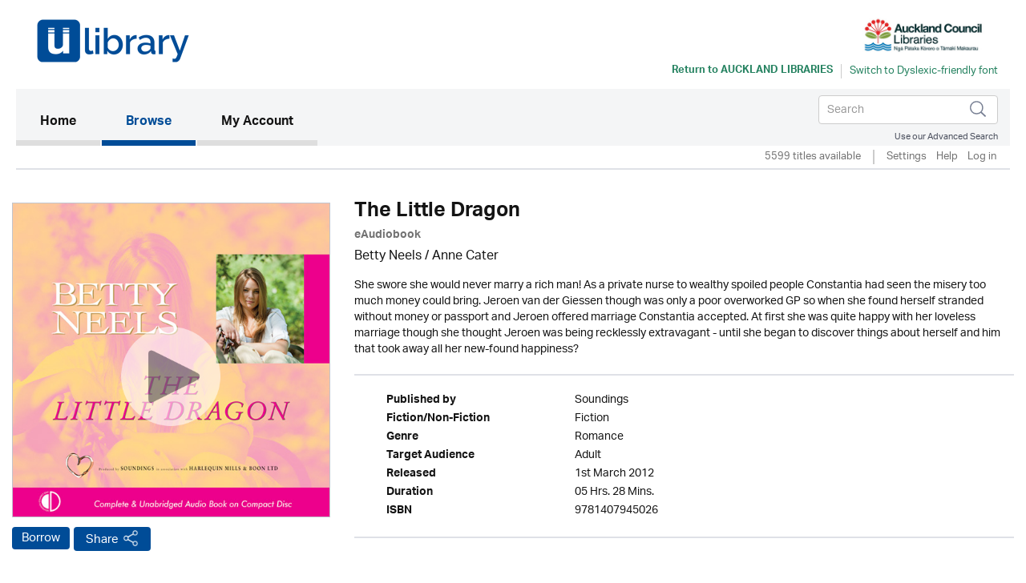

--- FILE ---
content_type: text/html; charset=UTF-8
request_url: https://auckland.ulverscroftulibrary.com/book/view/9781407945026
body_size: 73914
content:




<!DOCTYPE html>
<html lang="en" xml:lang="en" xmlns="http://www.w3.org/1999/xhtml">
	<head>
		 <link rel="icon" href="https://marketing.ulverscroftulibrary.com/favicon.ico" type="image/ico" sizes="16x16">
		<title>uLIBRARY - Auckland Libraries</title>
        <noscript><div class="alert alert-danger">
                JavaScript is either disabled or not supported by your browser !</div>
        </noscript>
        <script>var base_url = "https://auckland.ulverscroftulibrary.com/"</script>
        <script type="text/javascript" src="https://auckland.ulverscroftulibrary.com/assets/js/jquery-3.1.1.min.js">                  </script>
		<script type="text/javascript" src="https://auckland.ulverscroftulibrary.com/assets/js/cycle2/jquery.cycle2.min.js">          </script>
		<script type="text/javascript" src="https://auckland.ulverscroftulibrary.com/assets/js/cycle2/jquery.cycle2.carousel.min.js"> </script>
		<script type="text/javascript" src="https://auckland.ulverscroftulibrary.com/assets/js/cycle2/jquery.cycle2.ie-fade.min.js">  </script>
		<!--<script type="text/javascript" src="https://auckland.ulverscroftulibrary.com/assets/js/epub-viewer/epub.min.js">              </script>-->
		<!--<script type="text/javascript" src="https://auckland.ulverscroftulibrary.com/assets/js/epub-viewer/libs/zip.min.js">          </script>-->
		<script type="text/javascript" src="https://auckland.ulverscroftulibrary.com/assets/js/facebox.js">							</script>
        <script type="text/javascript" src="https://auckland.ulverscroftulibrary.com/assets/js/ulv.js"></script>
        <script src="https://netdna.bootstrapcdn.com/bootstrap/3.1.1/js/bootstrap.min.js"></script>
        <script type="text/javascript" src="https://auckland.ulverscroftulibrary.com/assets/bootstrap/js/bootstrap.js"></script>
		<script type="text/javascript" src="//platform-api.sharethis.com/js/sharethis.js#property=58c28c3aa2063c00124f1991&product=inline-share-buttons"></script>
        <script src="https://gitcdn.github.io/bootstrap-toggle/2.2.2/js/bootstrap-toggle.min.js"></script>

		<link rel="stylesheet" href="https://auckland.ulverscroftulibrary.com/assets/bootstrap/css/bootstrap.min.css" />
        <link href="https://gitcdn.github.io/bootstrap-toggle/2.2.2/css/bootstrap-toggle.min.css" rel="stylesheet">

					<link rel="stylesheet" href="https://auckland.ulverscroftulibrary.com/assets/css/styles.css" />
		
		<link rel="stylesheet" href="https://auckland.ulverscroftulibrary.com/assets/css/override.css" />
		<link rel="stylesheet" href="https://auckland.ulverscroftulibrary.com/assets/css/facebox.css"/>
		<link rel="stylesheet" media="screen" href="https://fontlibrary.org/face/opendyslexic" type="text/css"/>
    <link rel="stylesheet" href="https://auckland.ulverscroftulibrary.com/assets/css/book-clubs.css" />
		<meta name="viewport" content="width=device-width, initial-scale=1">

		<script src="https://use.typekit.net/ojt3bff.js"></script>
		<script>try{Typekit.load({ async: true });}catch(e){}</script>
	</head>
	<body>
    <script src="https://cc.cdn.civiccomputing.com/8/cookieControl-8.x.min.js" type="text/javascript"></script>
    <script>
    var config = {
      apiKey: '2ad112d10dae5d928e3f5d2aaeaa35a72a88facf',
        product: 'PRO',
        initialState: "notify",
        optionalCookies: [ {
          name: 'analytics',
            label: 'Analytics',
            description: '',
            cookies: [],
            onAccept : function(){},
            onRevoke: function(){}
                           },{
                             name: 'marketing',
                             label: 'Marketing',
                             description: '',
                             cookies: [],
                             onAccept : function(){},
                             onRevoke: function(){}
                           },{
                             name: 'preferences',
                             label: 'Preferences',
                             description: '',
                             cookies: [],
                             onAccept : function(){},
                             onRevoke: function(){}
                           }
          ],

        position: 'RIGHT',
        theme: 'DARK',
        branding: {
          fontColor: "#FFF",
          fontSizeTitle: "1.2em",
          fontSizeIntro: "1em",
          fontSizeHeaders: "1em",
          fontSize: "0.8em",
          backgroundColor: "#313147",
          toggleText: "#fff",
          toggleColor: "#2f2f5f",
          toggleBackground: "#111125",
          buttonIcon: null,
          buttonIconWidth: "64px",
          buttonIconHeight: "64px",
          removeIcon: false,
          removeAbout: false
      },
        excludedCountries: ["all"]
};
CookieControl.load( config );
</script>


    <div class="content">
            <div class="container header-container">
                <div class="row">
                    <div class="header Auckland Libraries" style="background:#ffffff">
						<div class="pull-left">

						</div>

						<div class="pull-right">
						<a style="color:#258260" href="http://www.aucklandlibraries.govt.nz/EN/Pages/home.aspx" target="_blank"><img src="https://ulverscroft.com/images/DL-LOGOS/AULA03.jpg" alt="Ulverscroft Logo"></a>
						<div class="clearfix"></div>
												<div class="col-sm-12" style="padding-left: 0">
							<div id="library-name" style="color:#258260"><a style="color:#258260" href="http://www.aucklandlibraries.govt.nz/EN/Pages/home.aspx" target="_blank" aria-hidden="true">Return to <span>Auckland Libraries</span></a></div>
							<div style="float:left">
							<form method="post" id="dyslexic-form" action="https://auckland.ulverscroftulibrary.com/page/checkDyslexic">

															<input type="hidden" name="dyslexic-flag" id="dyslexic-flag" value="on"/>
								<input type="submit" id="dyslexic-btn" value="Switch to Dyslexic-friendly font" style="color:#258260"/>

							
							</form>
							</div>
						</div>
												</div>
                    </div>
                </div>
            </div><!--brand-container-->

            <div class="container navbar-container">
              <nav class="navbar navbar-default" role="navigation" aria-label="Main navigation">
                <!-- Brand and toggle get grouped for better mobile display -->
                <div class="navbar-header">
                  <button type="button" class="navbar-toggle collapsed" data-toggle="collapse" data-target="#bs-example-navbar-collapse-1" aria-expanded="false">
                    <span class="sr-only">Toggle navigation</span>
                    <span class="icon-bar"></span>
                    <span class="icon-bar"></span>
                    <span class="icon-bar"></span>
                  </button>

				  <div class="nav navbar-nav navbar-right" id="search-box-for-mobile">

<form class="navbar-form navbar-left" action="https://auckland.ulverscroftulibrary.com/book/quicksearch" method="get">
<div class="form-group">
<div class="styled-keywords">
<input type="hidden" name="search_attrs" value="search">
</div>
<input type="text" class="form-control" name="search_val" placeholder="Search" aria-label="Search">
<input type="hidden" name="sortBy" value="da"/>
</div>
<input type="image" name="submit" class="navbar-search-button" src="https://auckland.ulverscroftulibrary.com/assets/images/search-icon.png" alt="Submit" />
</form>

					<div class="advanced-search"><a href="https://auckland.ulverscroftulibrary.com/book/search">Use our Advanced Search</a></div>
				</div>

                </div>

                <!-- Collect the nav links, forms, and other content for toggling -->
                <div style="background: #f4f5f6" class="collapse navbar-collapse" id="bs-example-navbar-collapse-1">

					<ul class="main-nav nav navbar-nav">

					  <li class="active"><a href="https://auckland.ulverscroftulibrary.com/">Home <span class="sr-only">(current)</span></a></li>

					  <li id="toggle-megamenu" class="dropdown mega-dropdown">
						  <a href="https://auckland.ulverscroftulibrary.com/book/genre" class="dropdown-toggle" data-toggle="dropdown">Browse<span class="pull-right"></span></span></a>
						  <ul class="dropdown-menu mega-dropdown-menu" id="browse-megamenu"></ul>
					  </li>

					  <li><a href="https://auckland.ulverscroftulibrary.com/account/view">My Account</a></li>
					</ul>


					<ul class="nav navbar-nav navbar-right" id="search-box-for-desktop">

<form class="navbar-form navbar-left" action="https://auckland.ulverscroftulibrary.com/book/quicksearch" method="get">
<div class="form-group">
<input type="hidden" name="search_attrs" value="search">
<input type="text" class="form-control" name="search_val" aria-label="Search" placeholder="Search">
<input type="hidden" name="sortBy" value="da"/>
</div>
<input type="image" name="submit" class="navbar-search-button" src="https://auckland.ulverscroftulibrary.com/assets/images/search-icon.png" alt="Submit" />
</form>

					<div style="clear:both" class="advanced-search"><a style="color:#4a4f5d" href="https://auckland.ulverscroftulibrary.com/book/search">Use our Advanced Search</a></div>
					</ul>

                </div>
              </nav>
            </div>


            <div class="container brand-container">
				<ul class="nav nav-pills pull-right " role="tablist">
					<li class="sub-nav-1">
                        5599 titles available                    <li class="sub-nav-1 loans-end">
                        <a href="https://auckland.ulverscroftulibrary.com/account/settings">Settings</a>
                    </li>
                    <li class="sub-nav-1">
                        <a href="https://auckland.ulverscroftulibrary.com/help">Help</a>
                    </li>

                                        <li class="sub-nav-1">
                        <a href="https://auckland.ulverscroftulibrary.com/account/login"> Log in</a>
                    </li>
					<li class="sub-nav-1">
											</li>
                    

                    
                </ul>
                <div class="clearfix"></div>
                <hr class="style1">
            </div>



         </div><!-- /.navbar-container-->

		
		


		<div class="container main-container">
			<div class="row">
				<div class="col-sm-12">
					<div class="breadcrumb-wrapper"><div id="breadcrumb">You are here: <a href="https://auckland.ulverscroftulibrary.com/">Home</a>  >  <a href="https://auckland.ulverscroftulibrary.com/book/genre">Browse</a>  >  <span>The Little Dragon</span></div>
</div>
					<!--<h1></h1>-->
				</div>
		</div>
<div role="content" class="row product-page">

<div role="img" class="col-md-4">
<img role="img" class="image-base" src="https://ulverscroft.com/images/audio_500/9781407945026.jpg" alt="uLibraryDigital Audio Thumbnail" />
	<audio id="audio-0" src="https://samples.inaudio.com/416386/416386_sample.mp3" preload="none"></audio> 
	<div   id="play-0" class="image-overlay"></div>


<div class="product-buttons"><a href="https://auckland.ulverscroftulibrary.com/account/login" class="btn btn-default btn-ulv audiobook">Borrow</a>
<!------------------------>

<!---------------------------->
<!-- AddToAny BEGIN -->
<a class="btn btn-default btn-ulv share a2a_dd" role="button" aria-pressed="false"  href="https://www.addtoany.com/share">Share</a>
<script async src="https://static.addtoany.com/menu/page.js"></script>
<!-- AddToAny END -->
</div>
</div>

<div class="col-md-8">
<h1>The Little Dragon</h1>
<b><span class="format">eAudiobook</span></b>
<div class="contributors"><a href='https://auckland.ulverscroftulibrary.com/book/author/AUBETTYNEELS'>Betty Neels</a> / <a href='https://auckland.ulverscroftulibrary.com/book/narrator/NAANNECATER'>Anne Cater</a></div>
<div class="synopsis">She swore she would never marry a rich man! As a private nurse to wealthy spoiled people Constantia had seen the misery too much money could bring. Jeroen van der Giessen though was only a poor overworked GP so when she found herself stranded without money or passport and Jeroen offered marriage Constantia accepted. At first she was quite happy with her loveless marriage though she thought Jeroen was being recklessly extravagant - until she began to discover things about herself and him that took away all her new-found happiness?</div>
<br /><hr class="style1">
<ul role="list" class="product-attributes">

		<li role="listitem"><span class="view-attrs-name">Published by       </span><span class="view-attrs-val">Soundings     </span></li>
    	
		<li role="listitem"><span class="view-attrs-name">Fiction/Non-Fiction</span><span class="view-attrs-val">Fiction 	  </span></li>
		
		<li role="listitem"><span class="view-attrs-name">Genre              </span><span class="view-attrs-val">Romance            </span></li>
		
		<li role="listitem"><span class="view-attrs-name">Target Audience    </span><span class="view-attrs-val">Adult         </span></li>
		
		<li role="listitem"><span class="view-attrs-name">Released           </span><span class="view-attrs-val">1st March 2012</span></li>
						<li role="listitem"><span class="view-attrs-name">Duration           </span><span class="view-attrs-val">05 Hrs. 28 Mins.  </span></li>
				
		<li role="listitem"><span class="view-attrs-name">ISBN               </span><span class="view-attrs-val">9781407945026           </span></li>
		
</ul>
<hr class="style1">
</div>
</div>

<div role="presentation" aria-label="More in this genre" class="row product-page">
<div class="col-md-12"><span class="sm-grey-header">More in this genre</span></div>
<div class="col-md-12">	
		
	<div class="row">
		<h2 class="pull-left">Romance</h2>
		<div class="slider-nav">
					<a href="#" class="prev-tab" id="prev0"> &lsaquo;</a>
			<a href="#" class="next-tab" id="next0"> &rsaquo;</a>
			<a href="https://auckland.ulverscroftulibrary.com/book/browse?genre=R&sortBy=da">
				<span class="book-count">313 &gt;</span>
			</a>
				</div>
    </div>
	
	<div class="row">
		<div class="slideshow" style="width:auto;"
		data-cycle-fx="carousel"
		data-cycle-timeout="0"
		data-cycle-carousel-visible=1
		data-cycle-carousel-fluid=true
		data-cycle-slides="> div"
		data-cycle-next=#next0		data-cycle-prev=#prev0		>

				 
				    
										     
						<div>
									<div class="col-grid5 col-md-2">
						<div class="ulv-genre-slider-img">
						
							<!--<a href="https://auckland.ulverscroftulibrary.com/book/view/9781399113052">
																								<img src="https://ulverscroft.com/images/audio_290/9781399113052.jpg" alt="Winter at Cliff's End Cottage thumbnail" />
															</a>-->
							
																								<img src="https://ulverscroft.com/images/audio_290/9781399113052.jpg" alt="Winter at Cliff's End Cottage thumbnail" />
															
															<audio id="audio-0" src="https://samples.inaudio.com/1122661/1122661_sample.mp3" preload="none"></audio> 
								<div   id="play-0" class="image-overlay"></div>
																						
						</div>
						<div class="ulv-genre-slider-attrs">
							<a href="https://auckland.ulverscroftulibrary.com/book/view/9781399113052" class="book-title">Winter at Cliff's End Cottage</a>							<span class="format">eAudiobook</span><br/>
							<a href="https://auckland.ulverscroftulibrary.com/account/login" class="btn btn-default btn-ulv audiobook">Borrow</a><br/>
							<span class="slider-contributors">Sheila Norton / Jilly Bond Chloe Endean</span>
							<br/>
						</div>
					</div>
									<div class="col-grid5 col-md-2">
						<div class="ulv-genre-slider-img">
						
							<!--<a href="https://auckland.ulverscroftulibrary.com/book/view/9781399113151">
																								<img src="https://ulverscroft.com/images/audio_290/9781399113151.jpg" alt="The Hotel Nantucket thumbnail" />
															</a>-->
							
																								<img src="https://ulverscroft.com/images/audio_290/9781399113151.jpg" alt="The Hotel Nantucket thumbnail" />
															
															<audio id="audio-1" src="https://samples.inaudio.com/1122662/1122662_sample.mp3" preload="none"></audio> 
								<div   id="play-1" class="image-overlay"></div>
																						
						</div>
						<div class="ulv-genre-slider-attrs">
							<a href="https://auckland.ulverscroftulibrary.com/book/view/9781399113151" class="book-title">The Hotel Nantucket</a>							<span class="format">eAudiobook</span><br/>
							<a href="https://auckland.ulverscroftulibrary.com/account/login" class="btn btn-default btn-ulv audiobook">Borrow</a><br/>
							<span class="slider-contributors">Elin Hilderbrand / Laurence Bouvard</span>
							<br/>
						</div>
					</div>
									<div class="col-grid5 col-md-2">
						<div class="ulv-genre-slider-img">
						
							<!--<a href="https://auckland.ulverscroftulibrary.com/book/view/9781399144070">
																								<img src="https://images.findawayworld.com/v1/image/cover/CD1122670?aspect=1:1&height=290" alt="Mistletoe and Mayhem at the Little Shopping Mall thumbnail" />
															</a>-->
							
																								<img src="https://images.findawayworld.com/v1/image/cover/CD1122670?aspect=1:1&height=290" alt="Mistletoe and Mayhem at the Little Shopping Mall thumbnail" />
															
															<audio id="audio-2" src="https://samples.inaudio.com/1122670/1122670_sample.mp3" preload="none"></audio> 
								<div   id="play-2" class="image-overlay"></div>
																						
						</div>
						<div class="ulv-genre-slider-attrs">
							<a href="https://auckland.ulverscroftulibrary.com/book/view/9781399144070" class="book-title">Mistletoe and Mayhem at the Little Shopping Mall</a>							<span class="format">eAudiobook</span><br/>
							<a href="https://auckland.ulverscroftulibrary.com/account/login" class="btn btn-default btn-ulv audiobook">Borrow</a><br/>
							<span class="slider-contributors">Hannah Pearl / Penelope Rawlins</span>
							<br/>
						</div>
					</div>
									<div class="col-grid5 col-md-2">
						<div class="ulv-genre-slider-img">
						
							<!--<a href="https://auckland.ulverscroftulibrary.com/book/view/9781399113441">
																								<img src="https://ulverscroft.com/images/audio_290/9781399113441.jpg" alt="Always By Your Side thumbnail" />
															</a>-->
							
																								<img src="https://ulverscroft.com/images/audio_290/9781399113441.jpg" alt="Always By Your Side thumbnail" />
															
															<audio id="audio-3" src="https://samples.inaudio.com/1148758/1148758_sample.mp3" preload="none"></audio> 
								<div   id="play-3" class="image-overlay"></div>
																						
						</div>
						<div class="ulv-genre-slider-attrs">
							<a href="https://auckland.ulverscroftulibrary.com/book/view/9781399113441" class="book-title">Always By Your Side</a>							<span class="format">eAudiobook</span><br/>
							<a href="https://auckland.ulverscroftulibrary.com/account/login" class="btn btn-default btn-ulv audiobook">Borrow</a><br/>
							<span class="slider-contributors">Julie Haworth / Josie Charles</span>
							<br/>
						</div>
					</div>
									<div class="col-grid5 col-md-2">
						<div class="ulv-genre-slider-img">
						
							<!--<a href="https://auckland.ulverscroftulibrary.com/book/view/9781399111652">
																								<img src="https://ulverscroft.com/images/audio_290/9781399111652.jpg" alt="The Best Christmas Ever thumbnail" />
															</a>-->
							
																								<img src="https://ulverscroft.com/images/audio_290/9781399111652.jpg" alt="The Best Christmas Ever thumbnail" />
															
															<audio id="audio-4" src="https://samples.inaudio.com/1148849/1148849_sample.mp3" preload="none"></audio> 
								<div   id="play-4" class="image-overlay"></div>
																						
						</div>
						<div class="ulv-genre-slider-attrs">
							<a href="https://auckland.ulverscroftulibrary.com/book/view/9781399111652" class="book-title">The Best Christmas Ever</a>							<span class="format">eAudiobook</span><br/>
							<a href="https://auckland.ulverscroftulibrary.com/account/login" class="btn btn-default btn-ulv audiobook">Borrow</a><br/>
							<span class="slider-contributors">Karen King / Victoria Blunt</span>
							<br/>
						</div>
					</div>
				               
							</div>
										     
						<div>
									<div class="col-grid5 col-md-2">
						<div class="ulv-genre-slider-img">
						
							<!--<a href="https://auckland.ulverscroftulibrary.com/book/view/9781399113090">
																								<img src="https://ulverscroft.com/images/audio_290/9781399113090.jpg" alt="The Secret of Angel Cove thumbnail" />
															</a>-->
							
																								<img src="https://ulverscroft.com/images/audio_290/9781399113090.jpg" alt="The Secret of Angel Cove thumbnail" />
															
															<audio id="audio-5" src="https://samples.inaudio.com/1168508/1168508_sample.mp3" preload="none"></audio> 
								<div   id="play-5" class="image-overlay"></div>
																						
						</div>
						<div class="ulv-genre-slider-attrs">
							<a href="https://auckland.ulverscroftulibrary.com/book/view/9781399113090" class="book-title">The Secret of Angel Cove</a>							<span class="format">eAudiobook</span><br/>
							<a href="https://auckland.ulverscroftulibrary.com/account/login" class="btn btn-default btn-ulv audiobook">Borrow</a><br/>
							<span class="slider-contributors">Sheila Norton / <a href='https://auckland.ulverscroftulibrary.com/book/narrator/NAJILLYBOND'>Jilly Bond</a></span>
							<br/>
						</div>
					</div>
									<div class="col-grid5 col-md-2">
						<div class="ulv-genre-slider-img">
						
							<!--<a href="https://auckland.ulverscroftulibrary.com/book/view/9781399149198">
																								<img src="https://ulverscroft.com/images/audio_290/9781399149198.jpg" alt="Dreamland thumbnail" />
															</a>-->
							
																								<img src="https://ulverscroft.com/images/audio_290/9781399149198.jpg" alt="Dreamland thumbnail" />
															
															<audio id="audio-6" src="https://samples.inaudio.com/1168842/1168842_sample.mp3" preload="none"></audio> 
								<div   id="play-6" class="image-overlay"></div>
																						
						</div>
						<div class="ulv-genre-slider-attrs">
							<a href="https://auckland.ulverscroftulibrary.com/book/view/9781399149198" class="book-title">Dreamland</a>							<span class="format">eAudiobook</span><br/>
							<a href="https://auckland.ulverscroftulibrary.com/account/login" class="btn btn-default btn-ulv audiobook">Borrow</a><br/>
							<span class="slider-contributors">Nicholas Sparks / Austin Nichols Therese Plummer</span>
							<br/>
						</div>
					</div>
									<div class="col-grid5 col-md-2">
						<div class="ulv-genre-slider-img">
						
							<!--<a href="https://auckland.ulverscroftulibrary.com/book/view/9781399113632">
																								<img src="https://ulverscroft.com/images/audio_290/9781399113632.jpg" alt="Escape to Darling Cove thumbnail" />
															</a>-->
							
																								<img src="https://ulverscroft.com/images/audio_290/9781399113632.jpg" alt="Escape to Darling Cove thumbnail" />
															
															<audio id="audio-7" src="https://samples.inaudio.com/1168860/1168860_sample.mp3" preload="none"></audio> 
								<div   id="play-7" class="image-overlay"></div>
																						
						</div>
						<div class="ulv-genre-slider-attrs">
							<a href="https://auckland.ulverscroftulibrary.com/book/view/9781399113632" class="book-title">Escape to Darling Cove</a>							<span class="format">eAudiobook</span><br/>
							<a href="https://auckland.ulverscroftulibrary.com/account/login" class="btn btn-default btn-ulv audiobook">Borrow</a><br/>
							<span class="slider-contributors">Holly Hepburn / <a href='https://auckland.ulverscroftulibrary.com/book/narrator/NAKARENCASS'>Karen Cass</a></span>
							<br/>
						</div>
					</div>
									<div class="col-grid5 col-md-2">
						<div class="ulv-genre-slider-img">
						
							<!--<a href="https://auckland.ulverscroftulibrary.com/book/view/9781399113830">
																								<img src="https://ulverscroft.com/images/audio_290/9781399113830.jpg" alt="The House That Made Us thumbnail" />
															</a>-->
							
																								<img src="https://ulverscroft.com/images/audio_290/9781399113830.jpg" alt="The House That Made Us thumbnail" />
															
															<audio id="audio-8" src="https://samples.inaudio.com/1168863/1168863_sample.mp3" preload="none"></audio> 
								<div   id="play-8" class="image-overlay"></div>
																						
						</div>
						<div class="ulv-genre-slider-attrs">
							<a href="https://auckland.ulverscroftulibrary.com/book/view/9781399113830" class="book-title">The House That Made Us</a>							<span class="format">eAudiobook</span><br/>
							<a href="https://auckland.ulverscroftulibrary.com/account/login" class="btn btn-default btn-ulv reserve audiobook">Reserve</a><br/>
							<span class="slider-contributors">Alice Cavanagh / Simon Mattacks</span>
							<span class='pub-date'>Available 21st February 2026</span><br/>
						</div>
					</div>
									<div class="col-grid5 col-md-2">
						<div class="ulv-genre-slider-img">
						
							<!--<a href="https://auckland.ulverscroftulibrary.com/book/view/9781399114875">
																								<img src="https://ulverscroft.com/images/audio_290/9781399114875.jpg" alt="The Right Wavelength thumbnail" />
															</a>-->
							
																								<img src="https://ulverscroft.com/images/audio_290/9781399114875.jpg" alt="The Right Wavelength thumbnail" />
															
															<audio id="audio-9" src="https://samples.inaudio.com/1180336/1180336_sample.mp3" preload="none"></audio> 
								<div   id="play-9" class="image-overlay"></div>
																						
						</div>
						<div class="ulv-genre-slider-attrs">
							<a href="https://auckland.ulverscroftulibrary.com/book/view/9781399114875" class="book-title">The Right Wavelength</a>							<span class="format">eAudiobook</span><br/>
							<a href="https://auckland.ulverscroftulibrary.com/account/login" class="btn btn-default btn-ulv audiobook">Borrow</a><br/>
							<span class="slider-contributors">Amber Crewe / Polly Edsell</span>
							<br/>
						</div>
					</div>
				               
							</div>
										     
						<div>
									<div class="col-grid5 col-md-2">
						<div class="ulv-genre-slider-img">
						
							<!--<a href="https://auckland.ulverscroftulibrary.com/book/view/9781399144780">
																								<img src="https://images.findawayworld.com/v1/image/cover/CD1182877?aspect=1:1&height=290" alt="The Forever Garden thumbnail" />
															</a>-->
							
																								<img src="https://images.findawayworld.com/v1/image/cover/CD1182877?aspect=1:1&height=290" alt="The Forever Garden thumbnail" />
															
															<audio id="audio-10" src="https://samples.inaudio.com/1182877/1182877_sample.mp3" preload="none"></audio> 
								<div   id="play-10" class="image-overlay"></div>
																						
						</div>
						<div class="ulv-genre-slider-attrs">
							<a href="https://auckland.ulverscroftulibrary.com/book/view/9781399144780" class="book-title">The Forever Garden</a>							<span class="format">eAudiobook</span><br/>
							<a href="https://auckland.ulverscroftulibrary.com/account/login" class="btn btn-default btn-ulv reserve audiobook">Reserve</a><br/>
							<span class="slider-contributors">Rosanna Ley / Deryn Edwards Laura Kirman Phyllida Nash</span>
							<span class='pub-date'>Available 2nd February 2026</span><br/>
						</div>
					</div>
									<div class="col-grid5 col-md-2">
						<div class="ulv-genre-slider-img">
						
							<!--<a href="https://auckland.ulverscroftulibrary.com/book/view/9781399163811">
																								<img src="https://ulverscroft.com/images/audio_290/9781399163811.jpg" alt="A Onerous Duty thumbnail" />
															</a>-->
							
																								<img src="https://ulverscroft.com/images/audio_290/9781399163811.jpg" alt="A Onerous Duty thumbnail" />
															
															<audio id="audio-11" src="https://samples.inaudio.com/1185618/1185618_sample.mp3" preload="none"></audio> 
								<div   id="play-11" class="image-overlay"></div>
																						
						</div>
						<div class="ulv-genre-slider-attrs">
							<a href="https://auckland.ulverscroftulibrary.com/book/view/9781399163811" class="book-title">A Onerous Duty</a>							<span class="format">eAudiobook</span><br/>
							<a href="https://auckland.ulverscroftulibrary.com/account/login" class="btn btn-default btn-ulv audiobook">Borrow</a><br/>
							<span class="slider-contributors"><a href='https://auckland.ulverscroftulibrary.com/book/author/AUBERYLMATTHEWS'>Beryl Matthews</a> / Fred Fergus</span>
							<br/>
						</div>
					</div>
									<div class="col-grid5 col-md-2">
						<div class="ulv-genre-slider-img">
						
							<!--<a href="https://auckland.ulverscroftulibrary.com/book/view/9781399158626">
																								<img src="https://ulverscroft.com/images/audio_290/9781399158626.jpg" alt="P.S. Come to Italy thumbnail" />
															</a>-->
							
																								<img src="https://ulverscroft.com/images/audio_290/9781399158626.jpg" alt="P.S. Come to Italy thumbnail" />
															
															<audio id="audio-12" src="https://samples.inaudio.com/1185625/1185625_sample.mp3" preload="none"></audio> 
								<div   id="play-12" class="image-overlay"></div>
																						
						</div>
						<div class="ulv-genre-slider-attrs">
							<a href="https://auckland.ulverscroftulibrary.com/book/view/9781399158626" class="book-title">P.S. Come to Italy</a>							<span class="format">eAudiobook</span><br/>
							<a href="https://auckland.ulverscroftulibrary.com/account/login" class="btn btn-default btn-ulv audiobook">Borrow</a><br/>
							<span class="slider-contributors">Nicky Pellegrino / Jane McDowell</span>
							<br/>
						</div>
					</div>
									<div class="col-grid5 col-md-2">
						<div class="ulv-genre-slider-img">
						
							<!--<a href="https://auckland.ulverscroftulibrary.com/book/view/9781399163583">
																								<img src="https://ulverscroft.com/images/audio_290/9781399163583.jpg" alt="The House on the Cliff thumbnail" />
															</a>-->
							
																								<img src="https://ulverscroft.com/images/audio_290/9781399163583.jpg" alt="The House on the Cliff thumbnail" />
															
															<audio id="audio-13" src="https://samples.inaudio.com/1191908/1191908_sample.mp3" preload="none"></audio> 
								<div   id="play-13" class="image-overlay"></div>
																						
						</div>
						<div class="ulv-genre-slider-attrs">
							<a href="https://auckland.ulverscroftulibrary.com/book/view/9781399163583" class="book-title">The House on the Cliff</a>							<span class="format">eAudiobook</span><br/>
							<a href="https://auckland.ulverscroftulibrary.com/account/login" class="btn btn-default btn-ulv audiobook">Borrow</a><br/>
							<span class="slider-contributors"><a href='https://auckland.ulverscroftulibrary.com/book/author/AUDESTEVENSON'>D. E. Stevenson</a> / Candida Gubbins</span>
							<br/>
						</div>
					</div>
									<div class="col-grid5 col-md-2">
						<div class="ulv-genre-slider-img">
						
							<!--<a href="https://auckland.ulverscroftulibrary.com/book/view/9781399150880">
																								<img src="https://ulverscroft.com/images/audio_290/9781399150880.jpg" alt="The Book-Lovers'  Retreat thumbnail" />
															</a>-->
							
																								<img src="https://ulverscroft.com/images/audio_290/9781399150880.jpg" alt="The Book-Lovers'  Retreat thumbnail" />
															
															<audio id="audio-14" src="https://samples.inaudio.com/1196236/1196236_sample.mp3" preload="none"></audio> 
								<div   id="play-14" class="image-overlay"></div>
																						
						</div>
						<div class="ulv-genre-slider-attrs">
							<a href="https://auckland.ulverscroftulibrary.com/book/view/9781399150880" class="book-title">The Book-Lovers'  Retreat</a>							<span class="format">eAudiobook</span><br/>
							<a href="https://auckland.ulverscroftulibrary.com/account/login" class="btn btn-default btn-ulv audiobook">Borrow</a><br/>
							<span class="slider-contributors"><a href='https://auckland.ulverscroftulibrary.com/book/author/AUHEIDISWAIN'>Heidi Swain</a> / <a href='https://auckland.ulverscroftulibrary.com/book/narrator/NAKARENCASS'>Karen Cass</a></span>
							<br/>
						</div>
					</div>
				               
							</div>
				
		</div>
	</div>

<div class="cycle-pager" id="pager"></div>
<script>
$.fn.cycle.defaults.autoSelector = '.slideshow';
</script>
	
 </div>
</div>

<div role="presentation" aria-label="More by this author" class="row product-page">
<div class="col-md-12"><span class="sm-grey-header">More by this author </span></div>
<div class="col-md-12"><div class="row">
	<h3 class="pull-left">Betty Neels</h3>
	<div class="slider-nav">
			<a href="#" class="prev-tab" id="prev-allbook">&lsaquo;</a>
		<a href="#" class="next-tab" id="next-allbook"> &rsaquo;</a>
		<span class="book-count">27 &gt;</span>
		</div>
</div>

<div class="row">
	<div class="slideshow" style="width:auto;"
	data-cycle-fx="carousel"
	data-cycle-timeout="0"
	data-cycle-carousel-visible=1
	data-cycle-carousel-fluid=true
	data-cycle-slides="> div"
	data-cycle-next=#next-allbook	data-cycle-prev=#prev-allbook	>
	
		 
		
					<div role="presentation">
							<div class="col-grid5 col-md-2">
					<div role="img" aria-label="The Right Kind of Girl" class="ulv-genre-slider-img">
					
						<!--<a href="https://auckland.ulverscroftulibrary.com/book/view/9781407979083">
																					<img src="https://ulverscroft.com/images/audio_290/9781407979083.jpg" src="The Right Kind of Girl" alt="The Right Kind of Girl thumbnail"/>
													</a>-->
																					<img src="https://ulverscroft.com/images/audio_290/9781407979083.jpg" src="The Right Kind of Girl" alt="The Right Kind of Girl thumbnail"/>
											
													<audio id="audio-0" src="https://samples.inaudio.com/269719/269719_sample.mp3" preload="none"></audio> 
							<div   id="play-0" class="image-overlay"></div>
																			
					</div>
					<div role="presentation" aria-label="The Right Kind of Girl" class="ulv-genre-slider-attrs">
						<a href="https://auckland.ulverscroftulibrary.com/book/view/9781407979083" class="book-title">The Right Kind of Girl</a><br/>
						<span class="format">eAudiobook</span><br/>
						<a href="https://auckland.ulverscroftulibrary.com/account/login" class="btn btn-default btn-ulv audiobook">Borrow</a><br/>
						<span class="slider-contributors"><a href='https://auckland.ulverscroftulibrary.com/book/author/AUBETTYNEELS'>Betty Neels</a> / <a href='https://auckland.ulverscroftulibrary.com/book/narrator/NAANNECATER'>Anne Cater</a></span>
						<br/>
					</div>
				</div>
							<div class="col-grid5 col-md-2">
					<div role="img" aria-label="A Christmas Proposal" class="ulv-genre-slider-img">
					
						<!--<a href="https://auckland.ulverscroftulibrary.com/book/view/9781407972473">
																					<img src="https://ulverscroft.com/images/audio_290/9781407972473.jpg" src="A Christmas Proposal" alt="A Christmas Proposal thumbnail"/>
													</a>-->
																					<img src="https://ulverscroft.com/images/audio_290/9781407972473.jpg" src="A Christmas Proposal" alt="A Christmas Proposal thumbnail"/>
											
													<audio id="audio-1" src="https://samples.inaudio.com/272175/272175_sample.mp3" preload="none"></audio> 
							<div   id="play-1" class="image-overlay"></div>
																			
					</div>
					<div role="presentation" aria-label="A Christmas Proposal" class="ulv-genre-slider-attrs">
						<a href="https://auckland.ulverscroftulibrary.com/book/view/9781407972473" class="book-title">A Christmas Proposal</a><br/>
						<span class="format">eAudiobook</span><br/>
						<a href="https://auckland.ulverscroftulibrary.com/account/login" class="btn btn-default btn-ulv audiobook">Borrow</a><br/>
						<span class="slider-contributors"><a href='https://auckland.ulverscroftulibrary.com/book/author/AUBETTYNEELS'>Betty Neels</a> / <a href='https://auckland.ulverscroftulibrary.com/book/narrator/NAANNECATER'>Anne Cater</a></span>
						<br/>
					</div>
				</div>
							<div class="col-grid5 col-md-2">
					<div role="img" aria-label="The Daughter of the Manor" class="ulv-genre-slider-img">
					
						<!--<a href="https://auckland.ulverscroftulibrary.com/book/view/9781407964560">
																					<img src="https://ulverscroft.com/images/audio_290/9781407964560.jpg" src="The Daughter of the Manor" alt="The Daughter of the Manor thumbnail"/>
													</a>-->
																					<img src="https://ulverscroft.com/images/audio_290/9781407964560.jpg" src="The Daughter of the Manor" alt="The Daughter of the Manor thumbnail"/>
											
													<audio id="audio-2" src="https://samples.inaudio.com/272208/272208_sample.mp3" preload="none"></audio> 
							<div   id="play-2" class="image-overlay"></div>
																			
					</div>
					<div role="presentation" aria-label="The Daughter of the Manor" class="ulv-genre-slider-attrs">
						<a href="https://auckland.ulverscroftulibrary.com/book/view/9781407964560" class="book-title">The Daughter of the Manor</a><br/>
						<span class="format">eAudiobook</span><br/>
						<a href="https://auckland.ulverscroftulibrary.com/account/login" class="btn btn-default btn-ulv audiobook">Borrow</a><br/>
						<span class="slider-contributors"><a href='https://auckland.ulverscroftulibrary.com/book/author/AUBETTYNEELS'>Betty Neels</a> / <a href='https://auckland.ulverscroftulibrary.com/book/narrator/NAKARENCASS'>Karen Cass</a></span>
						<br/>
					</div>
				</div>
							<div class="col-grid5 col-md-2">
					<div role="img" aria-label="Dearest Love" class="ulv-genre-slider-img">
					
						<!--<a href="https://auckland.ulverscroftulibrary.com/book/view/9781407958569">
																					<img src="https://ulverscroft.com/images/audio_290/9781407958569.jpg" src="Dearest Love" alt="Dearest Love thumbnail"/>
													</a>-->
																					<img src="https://ulverscroft.com/images/audio_290/9781407958569.jpg" src="Dearest Love" alt="Dearest Love thumbnail"/>
											
													<audio id="audio-3" src="https://samples.inaudio.com/272215/272215_sample.mp3" preload="none"></audio> 
							<div   id="play-3" class="image-overlay"></div>
																			
					</div>
					<div role="presentation" aria-label="Dearest Love" class="ulv-genre-slider-attrs">
						<a href="https://auckland.ulverscroftulibrary.com/book/view/9781407958569" class="book-title">Dearest Love</a><br/>
						<span class="format">eAudiobook</span><br/>
						<a href="https://auckland.ulverscroftulibrary.com/account/login" class="btn btn-default btn-ulv audiobook">Borrow</a><br/>
						<span class="slider-contributors"><a href='https://auckland.ulverscroftulibrary.com/book/author/AUBETTYNEELS'>Betty Neels</a> / <a href='https://auckland.ulverscroftulibrary.com/book/narrator/NAANNECATER'>Anne Cater</a></span>
						<br/>
					</div>
				</div>
							<div class="col-grid5 col-md-2">
					<div role="img" aria-label="The Doubtful Marriage" class="ulv-genre-slider-img">
					
						<!--<a href="https://auckland.ulverscroftulibrary.com/book/view/9781407972510">
																					<img src="https://ulverscroft.com/images/audio_290/9781407972510.jpg" src="The Doubtful Marriage" alt="The Doubtful Marriage thumbnail"/>
													</a>-->
																					<img src="https://ulverscroft.com/images/audio_290/9781407972510.jpg" src="The Doubtful Marriage" alt="The Doubtful Marriage thumbnail"/>
											
													<audio id="audio-4" src="https://samples.inaudio.com/272243/272243_sample.mp3" preload="none"></audio> 
							<div   id="play-4" class="image-overlay"></div>
																			
					</div>
					<div role="presentation" aria-label="The Doubtful Marriage" class="ulv-genre-slider-attrs">
						<a href="https://auckland.ulverscroftulibrary.com/book/view/9781407972510" class="book-title">The Doubtful Marriage</a><br/>
						<span class="format">eAudiobook</span><br/>
						<a href="https://auckland.ulverscroftulibrary.com/account/login" class="btn btn-default btn-ulv audiobook">Borrow</a><br/>
						<span class="slider-contributors"><a href='https://auckland.ulverscroftulibrary.com/book/author/AUBETTYNEELS'>Betty Neels</a> / <a href='https://auckland.ulverscroftulibrary.com/book/narrator/NAANNECATER'>Anne Cater</a></span>
						<br/>
					</div>
				</div>
			               
					</div>
					<div role="presentation">
							<div class="col-grid5 col-md-2">
					<div role="img" aria-label="Esmeralda" class="ulv-genre-slider-img">
					
						<!--<a href="https://auckland.ulverscroftulibrary.com/book/view/9781407952765">
																					<img src="https://ulverscroft.com/images/audio_290/9781407952765.jpg" src="Esmeralda" alt="Esmeralda thumbnail"/>
													</a>-->
																					<img src="https://ulverscroft.com/images/audio_290/9781407952765.jpg" src="Esmeralda" alt="Esmeralda thumbnail"/>
											
													<audio id="audio-5" src="https://samples.inaudio.com/272256/272256_sample.mp3" preload="none"></audio> 
							<div   id="play-5" class="image-overlay"></div>
																			
					</div>
					<div role="presentation" aria-label="Esmeralda" class="ulv-genre-slider-attrs">
						<a href="https://auckland.ulverscroftulibrary.com/book/view/9781407952765" class="book-title">Esmeralda</a><br/>
						<span class="format">eAudiobook</span><br/>
						<a href="https://auckland.ulverscroftulibrary.com/account/login" class="btn btn-default btn-ulv audiobook">Borrow</a><br/>
						<span class="slider-contributors"><a href='https://auckland.ulverscroftulibrary.com/book/author/AUBETTYNEELS'>Betty Neels</a> / <a href='https://auckland.ulverscroftulibrary.com/book/narrator/NAANNECATER'>Anne Cater</a></span>
						<br/>
					</div>
				</div>
							<div class="col-grid5 col-md-2">
					<div role="img" aria-label="Fate is Remarkable" class="ulv-genre-slider-img">
					
						<!--<a href="https://auckland.ulverscroftulibrary.com/book/view/9781407958521">
																					<img src="https://ulverscroft.com/images/audio_290/9781407958521.jpg" src="Fate is Remarkable" alt="Fate is Remarkable thumbnail"/>
													</a>-->
																					<img src="https://ulverscroft.com/images/audio_290/9781407958521.jpg" src="Fate is Remarkable" alt="Fate is Remarkable thumbnail"/>
											
													<audio id="audio-6" src="https://samples.inaudio.com/272269/272269_sample.mp3" preload="none"></audio> 
							<div   id="play-6" class="image-overlay"></div>
																			
					</div>
					<div role="presentation" aria-label="Fate is Remarkable" class="ulv-genre-slider-attrs">
						<a href="https://auckland.ulverscroftulibrary.com/book/view/9781407958521" class="book-title">Fate is Remarkable</a><br/>
						<span class="format">eAudiobook</span><br/>
						<a href="https://auckland.ulverscroftulibrary.com/account/login" class="btn btn-default btn-ulv audiobook">Borrow</a><br/>
						<span class="slider-contributors"><a href='https://auckland.ulverscroftulibrary.com/book/author/AUBETTYNEELS'>Betty Neels</a> / <a href='https://auckland.ulverscroftulibrary.com/book/narrator/NAANNECATER'>Anne Cater</a></span>
						<br/>
					</div>
				</div>
							<div class="col-grid5 col-md-2">
					<div role="img" aria-label="The Final Touch" class="ulv-genre-slider-img">
					
						<!--<a href="https://auckland.ulverscroftulibrary.com/book/view/9781407964447">
																					<img src="https://ulverscroft.com/images/audio_290/9781407964447.jpg" src="The Final Touch" alt="The Final Touch thumbnail"/>
													</a>-->
																					<img src="https://ulverscroft.com/images/audio_290/9781407964447.jpg" src="The Final Touch" alt="The Final Touch thumbnail"/>
											
													<audio id="audio-7" src="https://samples.inaudio.com/272275/272275_sample.mp3" preload="none"></audio> 
							<div   id="play-7" class="image-overlay"></div>
																			
					</div>
					<div role="presentation" aria-label="The Final Touch" class="ulv-genre-slider-attrs">
						<a href="https://auckland.ulverscroftulibrary.com/book/view/9781407964447" class="book-title">The Final Touch</a><br/>
						<span class="format">eAudiobook</span><br/>
						<a href="https://auckland.ulverscroftulibrary.com/account/login" class="btn btn-default btn-ulv audiobook">Borrow</a><br/>
						<span class="slider-contributors"><a href='https://auckland.ulverscroftulibrary.com/book/author/AUBETTYNEELS'>Betty Neels</a> / <a href='https://auckland.ulverscroftulibrary.com/book/narrator/NAANNECATER'>Anne Cater</a></span>
						<br/>
					</div>
				</div>
							<div class="col-grid5 col-md-2">
					<div role="img" aria-label="Judith" class="ulv-genre-slider-img">
					
						<!--<a href="https://auckland.ulverscroftulibrary.com/book/view/9781407972558">
																					<img src="https://ulverscroft.com/images/audio_290/9781407972558.jpg" src="Judith" alt="Judith thumbnail"/>
													</a>-->
																					<img src="https://ulverscroft.com/images/audio_290/9781407972558.jpg" src="Judith" alt="Judith thumbnail"/>
											
													<audio id="audio-8" src="https://samples.inaudio.com/272337/272337_sample.mp3" preload="none"></audio> 
							<div   id="play-8" class="image-overlay"></div>
																			
					</div>
					<div role="presentation" aria-label="Judith" class="ulv-genre-slider-attrs">
						<a href="https://auckland.ulverscroftulibrary.com/book/view/9781407972558" class="book-title">Judith</a><br/>
						<span class="format">eAudiobook</span><br/>
						<a href="https://auckland.ulverscroftulibrary.com/account/login" class="btn btn-default btn-ulv audiobook">Borrow</a><br/>
						<span class="slider-contributors"><a href='https://auckland.ulverscroftulibrary.com/book/author/AUBETTYNEELS'>Betty Neels</a> / <a href='https://auckland.ulverscroftulibrary.com/book/narrator/NAANNECATER'>Anne Cater</a></span>
						<br/>
					</div>
				</div>
							<div class="col-grid5 col-md-2">
					<div role="img" aria-label="Making Sure of Sarah" class="ulv-genre-slider-img">
					
						<!--<a href="https://auckland.ulverscroftulibrary.com/book/view/9781407972435">
																					<img src="https://ulverscroft.com/images/audio_290/9781407972435.jpg" src="Making Sure of Sarah" alt="Making Sure of Sarah thumbnail"/>
													</a>-->
																					<img src="https://ulverscroft.com/images/audio_290/9781407972435.jpg" src="Making Sure of Sarah" alt="Making Sure of Sarah thumbnail"/>
											
													<audio id="audio-9" src="https://samples.inaudio.com/272376/272376_sample.mp3" preload="none"></audio> 
							<div   id="play-9" class="image-overlay"></div>
																			
					</div>
					<div role="presentation" aria-label="Making Sure of Sarah" class="ulv-genre-slider-attrs">
						<a href="https://auckland.ulverscroftulibrary.com/book/view/9781407972435" class="book-title">Making Sure of Sarah</a><br/>
						<span class="format">eAudiobook</span><br/>
						<a href="https://auckland.ulverscroftulibrary.com/account/login" class="btn btn-default btn-ulv audiobook">Borrow</a><br/>
						<span class="slider-contributors"><a href='https://auckland.ulverscroftulibrary.com/book/author/AUBETTYNEELS'>Betty Neels</a> / <a href='https://auckland.ulverscroftulibrary.com/book/narrator/NAANNECATER'>Anne Cater</a></span>
						<br/>
					</div>
				</div>
			               
					</div>
					<div role="presentation">
							<div class="col-grid5 col-md-2">
					<div role="img" aria-label="Marrying Mary" class="ulv-genre-slider-img">
					
						<!--<a href="https://auckland.ulverscroftulibrary.com/book/view/9781407964522">
																					<img src="https://ulverscroft.com/images/audio_290/9781407964522.jpg" src="Marrying Mary" alt="Marrying Mary thumbnail"/>
													</a>-->
																					<img src="https://ulverscroft.com/images/audio_290/9781407964522.jpg" src="Marrying Mary" alt="Marrying Mary thumbnail"/>
											
													<audio id="audio-10" src="https://samples.inaudio.com/272380/272380_sample.mp3" preload="none"></audio> 
							<div   id="play-10" class="image-overlay"></div>
																			
					</div>
					<div role="presentation" aria-label="Marrying Mary" class="ulv-genre-slider-attrs">
						<a href="https://auckland.ulverscroftulibrary.com/book/view/9781407964522" class="book-title">Marrying Mary</a><br/>
						<span class="format">eAudiobook</span><br/>
						<a href="https://auckland.ulverscroftulibrary.com/account/login" class="btn btn-default btn-ulv audiobook">Borrow</a><br/>
						<span class="slider-contributors"><a href='https://auckland.ulverscroftulibrary.com/book/author/AUBETTYNEELS'>Betty Neels</a> / <a href='https://auckland.ulverscroftulibrary.com/book/narrator/NAANNECATER'>Anne Cater</a></span>
						<br/>
					</div>
				</div>
							<div class="col-grid5 col-md-2">
					<div role="img" aria-label="Midsummer Star" class="ulv-genre-slider-img">
					
						<!--<a href="https://auckland.ulverscroftulibrary.com/book/view/9781407964485">
																					<img src="https://ulverscroft.com/images/audio_290/9781407964485.jpg" src="Midsummer Star" alt="Midsummer Star thumbnail"/>
													</a>-->
																					<img src="https://ulverscroft.com/images/audio_290/9781407964485.jpg" src="Midsummer Star" alt="Midsummer Star thumbnail"/>
											
													<audio id="audio-11" src="https://samples.inaudio.com/272395/272395_sample.mp3" preload="none"></audio> 
							<div   id="play-11" class="image-overlay"></div>
																			
					</div>
					<div role="presentation" aria-label="Midsummer Star" class="ulv-genre-slider-attrs">
						<a href="https://auckland.ulverscroftulibrary.com/book/view/9781407964485" class="book-title">Midsummer Star</a><br/>
						<span class="format">eAudiobook</span><br/>
						<a href="https://auckland.ulverscroftulibrary.com/account/login" class="btn btn-default btn-ulv audiobook">Borrow</a><br/>
						<span class="slider-contributors"><a href='https://auckland.ulverscroftulibrary.com/book/author/AUBETTYNEELS'>Betty Neels</a> / <a href='https://auckland.ulverscroftulibrary.com/book/narrator/NAKARENCASS'>Karen Cass</a></span>
						<br/>
					</div>
				</div>
							<div class="col-grid5 col-md-2">
					<div role="img" aria-label="The Quiet Professor" class="ulv-genre-slider-img">
					
						<!--<a href="https://auckland.ulverscroftulibrary.com/book/view/9781407958606">
																					<img src="https://ulverscroft.com/images/audio_290/9781407958606.jpg" src="The Quiet Professor" alt="The Quiet Professor thumbnail"/>
													</a>-->
																					<img src="https://ulverscroft.com/images/audio_290/9781407958606.jpg" src="The Quiet Professor" alt="The Quiet Professor thumbnail"/>
											
													<audio id="audio-12" src="https://samples.inaudio.com/272461/272461_sample.mp3" preload="none"></audio> 
							<div   id="play-12" class="image-overlay"></div>
																			
					</div>
					<div role="presentation" aria-label="The Quiet Professor" class="ulv-genre-slider-attrs">
						<a href="https://auckland.ulverscroftulibrary.com/book/view/9781407958606" class="book-title">The Quiet Professor</a><br/>
						<span class="format">eAudiobook</span><br/>
						<a href="https://auckland.ulverscroftulibrary.com/account/login" class="btn btn-default btn-ulv audiobook">Borrow</a><br/>
						<span class="slider-contributors"><a href='https://auckland.ulverscroftulibrary.com/book/author/AUBETTYNEELS'>Betty Neels</a> / <a href='https://auckland.ulverscroftulibrary.com/book/narrator/NAANNECATER'>Anne Cater</a></span>
						<br/>
					</div>
				</div>
							<div class="col-grid5 col-md-2">
					<div role="img" aria-label="A Summer Idyll" class="ulv-genre-slider-img">
					
						<!--<a href="https://auckland.ulverscroftulibrary.com/book/view/9781407952710">
																					<img src="https://ulverscroft.com/images/audio_290/9781407952710.jpg" src="A Summer Idyll" alt="A Summer Idyll thumbnail"/>
													</a>-->
																					<img src="https://ulverscroft.com/images/audio_290/9781407952710.jpg" src="A Summer Idyll" alt="A Summer Idyll thumbnail"/>
											
													<audio id="audio-13" src="https://samples.inaudio.com/272518/272518_sample.mp3" preload="none"></audio> 
							<div   id="play-13" class="image-overlay"></div>
																			
					</div>
					<div role="presentation" aria-label="A Summer Idyll" class="ulv-genre-slider-attrs">
						<a href="https://auckland.ulverscroftulibrary.com/book/view/9781407952710" class="book-title">A Summer Idyll</a><br/>
						<span class="format">eAudiobook</span><br/>
						<a href="https://auckland.ulverscroftulibrary.com/account/login" class="btn btn-default btn-ulv audiobook">Borrow</a><br/>
						<span class="slider-contributors"><a href='https://auckland.ulverscroftulibrary.com/book/author/AUBETTYNEELS'>Betty Neels</a> / <a href='https://auckland.ulverscroftulibrary.com/book/narrator/NAANNECATER'>Anne Cater</a></span>
						<br/>
					</div>
				</div>
							<div class="col-grid5 col-md-2">
					<div role="img" aria-label="Tulips for Augusta" class="ulv-genre-slider-img">
					
						<!--<a href="https://auckland.ulverscroftulibrary.com/book/view/9781407952666">
																					<img src="https://ulverscroft.com/images/audio_290/9781407952666.jpg" src="Tulips for Augusta" alt="Tulips for Augusta thumbnail"/>
													</a>-->
																					<img src="https://ulverscroft.com/images/audio_290/9781407952666.jpg" src="Tulips for Augusta" alt="Tulips for Augusta thumbnail"/>
											
													<audio id="audio-14" src="https://samples.inaudio.com/272550/272550_sample.mp3" preload="none"></audio> 
							<div   id="play-14" class="image-overlay"></div>
																			
					</div>
					<div role="presentation" aria-label="Tulips for Augusta" class="ulv-genre-slider-attrs">
						<a href="https://auckland.ulverscroftulibrary.com/book/view/9781407952666" class="book-title">Tulips for Augusta</a><br/>
						<span class="format">eAudiobook</span><br/>
						<a href="https://auckland.ulverscroftulibrary.com/account/login" class="btn btn-default btn-ulv audiobook">Borrow</a><br/>
						<span class="slider-contributors"><a href='https://auckland.ulverscroftulibrary.com/book/author/AUBETTYNEELS'>Betty Neels</a> / <a href='https://auckland.ulverscroftulibrary.com/book/narrator/NAANNECATER'>Anne Cater</a></span>
						<br/>
					</div>
				</div>
			               
					</div>
					<div role="presentation">
							<div class="col-grid5 col-md-2">
					<div role="img" aria-label="Tempestuous April" class="ulv-genre-slider-img">
					
						<!--<a href="https://auckland.ulverscroftulibrary.com/book/view/9781407979168">
																					<img src="https://ulverscroft.com/images/audio_290/9781407979168.jpg" src="Tempestuous April" alt="Tempestuous April thumbnail"/>
													</a>-->
																					<img src="https://ulverscroft.com/images/audio_290/9781407979168.jpg" src="Tempestuous April" alt="Tempestuous April thumbnail"/>
											
													<audio id="audio-15" src="https://samples.inaudio.com/279872/279872_sample.mp3" preload="none"></audio> 
							<div   id="play-15" class="image-overlay"></div>
																			
					</div>
					<div role="presentation" aria-label="Tempestuous April" class="ulv-genre-slider-attrs">
						<a href="https://auckland.ulverscroftulibrary.com/book/view/9781407979168" class="book-title">Tempestuous April</a><br/>
						<span class="format">eAudiobook</span><br/>
						<a href="https://auckland.ulverscroftulibrary.com/account/login" class="btn btn-default btn-ulv audiobook">Borrow</a><br/>
						<span class="slider-contributors"><a href='https://auckland.ulverscroftulibrary.com/book/author/AUBETTYNEELS'>Betty Neels</a> / <a href='https://auckland.ulverscroftulibrary.com/book/narrator/NAANNECATER'>Anne Cater</a></span>
						<br/>
					</div>
				</div>
							<div class="col-grid5 col-md-2">
					<div role="img" aria-label="Victory for Victoria" class="ulv-genre-slider-img">
					
						<!--<a href="https://auckland.ulverscroftulibrary.com/book/view/9781407979366">
																					<img src="https://ulverscroft.com/images/audio_290/9781407979366.jpg" src="Victory for Victoria" alt="Victory for Victoria thumbnail"/>
													</a>-->
																					<img src="https://ulverscroft.com/images/audio_290/9781407979366.jpg" src="Victory for Victoria" alt="Victory for Victoria thumbnail"/>
											
													<audio id="audio-16" src="https://samples.inaudio.com/293489/293489_sample.mp3" preload="none"></audio> 
							<div   id="play-16" class="image-overlay"></div>
																			
					</div>
					<div role="presentation" aria-label="Victory for Victoria" class="ulv-genre-slider-attrs">
						<a href="https://auckland.ulverscroftulibrary.com/book/view/9781407979366" class="book-title">Victory for Victoria</a><br/>
						<span class="format">eAudiobook</span><br/>
						<a href="https://auckland.ulverscroftulibrary.com/account/login" class="btn btn-default btn-ulv audiobook">Borrow</a><br/>
						<span class="slider-contributors"><a href='https://auckland.ulverscroftulibrary.com/book/author/AUBETTYNEELS'>Betty Neels</a> / Maggie Mash</span>
						<br/>
					</div>
				</div>
							<div class="col-grid5 col-md-2">
					<div role="img" aria-label="A Christmas Romance" class="ulv-genre-slider-img">
					
						<!--<a href="https://auckland.ulverscroftulibrary.com/book/view/9781407979328">
																					<img src="https://ulverscroft.com/images/audio_290/9781407979328.jpg" src="A Christmas Romance" alt="A Christmas Romance thumbnail"/>
													</a>-->
																					<img src="https://ulverscroft.com/images/audio_290/9781407979328.jpg" src="A Christmas Romance" alt="A Christmas Romance thumbnail"/>
											
													<audio id="audio-17" src="https://samples.inaudio.com/308968/308968_sample.mp3" preload="none"></audio> 
							<div   id="play-17" class="image-overlay"></div>
																			
					</div>
					<div role="presentation" aria-label="A Christmas Romance" class="ulv-genre-slider-attrs">
						<a href="https://auckland.ulverscroftulibrary.com/book/view/9781407979328" class="book-title">A Christmas Romance</a><br/>
						<span class="format">eAudiobook</span><br/>
						<a href="https://auckland.ulverscroftulibrary.com/account/login" class="btn btn-default btn-ulv audiobook">Borrow</a><br/>
						<span class="slider-contributors"><a href='https://auckland.ulverscroftulibrary.com/book/author/AUBETTYNEELS'>Betty Neels</a> / Maggie Mash</span>
						<br/>
					</div>
				</div>
							<div class="col-grid5 col-md-2">
					<div role="img" aria-label="The Little Dragon" class="ulv-genre-slider-img">
					
						<!--<a href="https://auckland.ulverscroftulibrary.com/book/view/9781407945026">
																					<img src="https://ulverscroft.com/images/audio_290/9781407945026.jpg" src="The Little Dragon" alt="The Little Dragon thumbnail"/>
													</a>-->
																					<img src="https://ulverscroft.com/images/audio_290/9781407945026.jpg" src="The Little Dragon" alt="The Little Dragon thumbnail"/>
											
													<audio id="audio-18" src="https://samples.inaudio.com/416386/416386_sample.mp3" preload="none"></audio> 
							<div   id="play-18" class="image-overlay"></div>
																			
					</div>
					<div role="presentation" aria-label="The Little Dragon" class="ulv-genre-slider-attrs">
						<a href="https://auckland.ulverscroftulibrary.com/book/view/9781407945026" class="book-title">The Little Dragon</a><br/>
						<span class="format">eAudiobook</span><br/>
						<a href="https://auckland.ulverscroftulibrary.com/account/login" class="btn btn-default btn-ulv audiobook">Borrow</a><br/>
						<span class="slider-contributors"><a href='https://auckland.ulverscroftulibrary.com/book/author/AUBETTYNEELS'>Betty Neels</a> / <a href='https://auckland.ulverscroftulibrary.com/book/narrator/NAANNECATER'>Anne Cater</a></span>
						<br/>
					</div>
				</div>
							<div class="col-grid5 col-md-2">
					<div role="img" aria-label="The Chain of Destiny" class="ulv-genre-slider-img">
					
						<!--<a href="https://auckland.ulverscroftulibrary.com/book/view/9781407945002">
																					<img src="https://ulverscroft.com/images/audio_290/9781407945002.jpg" src="The Chain of Destiny" alt="The Chain of Destiny thumbnail"/>
													</a>-->
																					<img src="https://ulverscroft.com/images/audio_290/9781407945002.jpg" src="The Chain of Destiny" alt="The Chain of Destiny thumbnail"/>
											
													<audio id="audio-19" src="https://samples.inaudio.com/416387/416387_sample.mp3" preload="none"></audio> 
							<div   id="play-19" class="image-overlay"></div>
																			
					</div>
					<div role="presentation" aria-label="The Chain of Destiny" class="ulv-genre-slider-attrs">
						<a href="https://auckland.ulverscroftulibrary.com/book/view/9781407945002" class="book-title">The Chain of Destiny</a><br/>
						<span class="format">eAudiobook</span><br/>
						<a href="https://auckland.ulverscroftulibrary.com/account/login" class="btn btn-default btn-ulv audiobook">Borrow</a><br/>
						<span class="slider-contributors"><a href='https://auckland.ulverscroftulibrary.com/book/author/AUBETTYNEELS'>Betty Neels</a> / <a href='https://auckland.ulverscroftulibrary.com/book/narrator/NAANNECATER'>Anne Cater</a></span>
						<br/>
					</div>
				</div>
			               
					</div>
					<div role="presentation">
							<div class="col-grid5 col-md-2">
					<div role="img" aria-label="Matilda's Wedding" class="ulv-genre-slider-img">
					
						<!--<a href="https://auckland.ulverscroftulibrary.com/book/view/9781407944982">
																					<img src="https://ulverscroft.com/images/audio_290/9781407944982.jpg" src="Matilda's Wedding" alt="Matilda's Wedding thumbnail"/>
													</a>-->
																					<img src="https://ulverscroft.com/images/audio_290/9781407944982.jpg" src="Matilda's Wedding" alt="Matilda's Wedding thumbnail"/>
											
													<audio id="audio-20" src="https://samples.inaudio.com/416388/416388_sample.mp3" preload="none"></audio> 
							<div   id="play-20" class="image-overlay"></div>
																			
					</div>
					<div role="presentation" aria-label="Matilda's Wedding" class="ulv-genre-slider-attrs">
						<a href="https://auckland.ulverscroftulibrary.com/book/view/9781407944982" class="book-title">Matilda's Wedding</a><br/>
						<span class="format">eAudiobook</span><br/>
						<a href="https://auckland.ulverscroftulibrary.com/account/login" class="btn btn-default btn-ulv audiobook">Borrow</a><br/>
						<span class="slider-contributors"><a href='https://auckland.ulverscroftulibrary.com/book/author/AUBETTYNEELS'>Betty Neels</a> / <a href='https://auckland.ulverscroftulibrary.com/book/narrator/NAJULIABARRIE'>Julia Barrie</a></span>
						<br/>
					</div>
				</div>
							<div class="col-grid5 col-md-2">
					<div role="img" aria-label="A Valentine for Daisy" class="ulv-genre-slider-img">
					
						<!--<a href="https://auckland.ulverscroftulibrary.com/book/view/9781407944944">
																					<img src="https://ulverscroft.com/images/audio_290/9781407944944.jpg" src="A Valentine for Daisy" alt="A Valentine for Daisy thumbnail"/>
													</a>-->
																					<img src="https://ulverscroft.com/images/audio_290/9781407944944.jpg" src="A Valentine for Daisy" alt="A Valentine for Daisy thumbnail"/>
											
													<audio id="audio-21" src="https://samples.inaudio.com/416389/416389_sample.mp3" preload="none"></audio> 
							<div   id="play-21" class="image-overlay"></div>
																			
					</div>
					<div role="presentation" aria-label="A Valentine for Daisy" class="ulv-genre-slider-attrs">
						<a href="https://auckland.ulverscroftulibrary.com/book/view/9781407944944" class="book-title">A Valentine for Daisy</a><br/>
						<span class="format">eAudiobook</span><br/>
						<a href="https://auckland.ulverscroftulibrary.com/account/login" class="btn btn-default btn-ulv audiobook">Borrow</a><br/>
						<span class="slider-contributors"><a href='https://auckland.ulverscroftulibrary.com/book/author/AUBETTYNEELS'>Betty Neels</a> / <a href='https://auckland.ulverscroftulibrary.com/book/narrator/NAANNECATER'>Anne Cater</a></span>
						<br/>
					</div>
				</div>
							<div class="col-grid5 col-md-2">
					<div role="img" aria-label="Damsel in Green" class="ulv-genre-slider-img">
					
						<!--<a href="https://auckland.ulverscroftulibrary.com/book/view/9781407944920">
																					<img src="https://ulverscroft.com/images/audio_290/9781407944920.jpg" src="Damsel in Green" alt="Damsel in Green thumbnail"/>
													</a>-->
																					<img src="https://ulverscroft.com/images/audio_290/9781407944920.jpg" src="Damsel in Green" alt="Damsel in Green thumbnail"/>
											
													<audio id="audio-22" src="https://samples.inaudio.com/416390/416390_sample.mp3" preload="none"></audio> 
							<div   id="play-22" class="image-overlay"></div>
																			
					</div>
					<div role="presentation" aria-label="Damsel in Green" class="ulv-genre-slider-attrs">
						<a href="https://auckland.ulverscroftulibrary.com/book/view/9781407944920" class="book-title">Damsel in Green</a><br/>
						<span class="format">eAudiobook</span><br/>
						<a href="https://auckland.ulverscroftulibrary.com/account/login" class="btn btn-default btn-ulv audiobook">Borrow</a><br/>
						<span class="slider-contributors"><a href='https://auckland.ulverscroftulibrary.com/book/author/AUBETTYNEELS'>Betty Neels</a> / <a href='https://auckland.ulverscroftulibrary.com/book/narrator/NAANNECATER'>Anne Cater</a></span>
						<br/>
					</div>
				</div>
							<div class="col-grid5 col-md-2">
					<div role="img" aria-label="Ring in a Teacup" class="ulv-genre-slider-img">
					
						<!--<a href="https://auckland.ulverscroftulibrary.com/book/view/9781407944883">
																					<img src="https://ulverscroft.com/images/audio_290/9781407944883.jpg" src="Ring in a Teacup" alt="Ring in a Teacup thumbnail"/>
													</a>-->
																					<img src="https://ulverscroft.com/images/audio_290/9781407944883.jpg" src="Ring in a Teacup" alt="Ring in a Teacup thumbnail"/>
											
													<audio id="audio-23" src="https://samples.inaudio.com/416391/416391_sample.mp3" preload="none"></audio> 
							<div   id="play-23" class="image-overlay"></div>
																			
					</div>
					<div role="presentation" aria-label="Ring in a Teacup" class="ulv-genre-slider-attrs">
						<a href="https://auckland.ulverscroftulibrary.com/book/view/9781407944883" class="book-title">Ring in a Teacup</a><br/>
						<span class="format">eAudiobook</span><br/>
						<a href="https://auckland.ulverscroftulibrary.com/account/login" class="btn btn-default btn-ulv audiobook">Borrow</a><br/>
						<span class="slider-contributors"><a href='https://auckland.ulverscroftulibrary.com/book/author/AUBETTYNEELS'>Betty Neels</a> / <a href='https://auckland.ulverscroftulibrary.com/book/narrator/NAANNECATER'>Anne Cater</a></span>
						<br/>
					</div>
				</div>
							<div class="col-grid5 col-md-2">
					<div role="img" aria-label="Enchanting Samantha" class="ulv-genre-slider-img">
					
						<!--<a href="https://auckland.ulverscroftulibrary.com/book/view/9781407945101">
																					<img src="https://ulverscroft.com/images/audio_290/9781407945101.jpg" src="Enchanting Samantha" alt="Enchanting Samantha thumbnail"/>
													</a>-->
																					<img src="https://ulverscroft.com/images/audio_290/9781407945101.jpg" src="Enchanting Samantha" alt="Enchanting Samantha thumbnail"/>
											
													<audio id="audio-24" src="https://samples.inaudio.com/416392/416392_sample.mp3" preload="none"></audio> 
							<div   id="play-24" class="image-overlay"></div>
																			
					</div>
					<div role="presentation" aria-label="Enchanting Samantha" class="ulv-genre-slider-attrs">
						<a href="https://auckland.ulverscroftulibrary.com/book/view/9781407945101" class="book-title">Enchanting Samantha</a><br/>
						<span class="format">eAudiobook</span><br/>
						<a href="https://auckland.ulverscroftulibrary.com/account/login" class="btn btn-default btn-ulv audiobook">Borrow</a><br/>
						<span class="slider-contributors"><a href='https://auckland.ulverscroftulibrary.com/book/author/AUBETTYNEELS'>Betty Neels</a> / <a href='https://auckland.ulverscroftulibrary.com/book/narrator/NAANNECATER'>Anne Cater</a></span>
						<br/>
					</div>
				</div>
			               
					</div>
		</div>
</div>

<div class="cycle-pager" id="pager"></div>
<script>
 $.fn.cycle.defaults.autoSelector = '.slideshow';
</script></div>
</div>

<div role="presentation" aria-label="About author" class="row product-page">
<div class="col-md-12"><span class="sm-grey-header">More about... </span></div><div class="col-md-6 contributor" role="About Author" aria-label="Betty Neels">
<div class="thumbnail"><img src="https://auckland.ulverscroftulibrary.com/assets/images/placeholder-contributor.jpg" alt="Betty Neels Photo" /></div>
<div class="contributor-name">Betty Neels</div>
<div class="contributor-type">Author</div>
<div class="contributor-biography">...<a class='book-count' href='https://auckland.ulverscroftulibrary.com/book/author/AUBETTYNEELS')>&nbsp;more</a></div>
</div>

<div class="col-md-6 contributor" role="About Author" aria-label="Betty Neels">
<div class="thumbnail"><img src="https://auckland.ulverscroftulibrary.com/assets/images/placeholder-contributor.jpg" alt="Anne Cater Photo" /></div>
<div class="contributor-details">
<div class="contributor-name">Anne Cater</div>
<div class="contributor-type">Narrator</div>
<div class="contributor-biography">Anne Cater was born and brought up in South Wales. After studying in London and Newcastle-upon-Tyne, her career has spanned both theatre and education. She has played a variety of stage rôles and for...<a class='book-count' href='https://auckland.ulverscroftulibrary.com/book/narrator/NAANNECATER')>&nbsp;more</a></div>
</div>
</div>
</div>

</div>
	</div><!--.main-container-->
	</div><!--.content-->
	<div class="footer-upper">
		<ul>
			<li><a href="https://auckland.ulverscroftulibrary.com/terms">Terms of Use</a></li>
			<li><a href="https://auckland.ulverscroftulibrary.com/aboutus">About Us</a></li>
			<li><a href="https://auckland.ulverscroftulibrary.com/copyright">Copyright</a></li>
			<li><a href="https://auckland.ulverscroftulibrary.com/privacy">Privacy & Cookie Policy</a></li>
			<li><a href="https://auckland.ulverscroftulibrary.com/help">Help</a></li>
			<li><a href="https://auckland.ulverscroftulibrary.com/accessibility">Accessibility</a></li>
			<li><a href="https://auckland.ulverscroftulibrary.com/sitemap">Site Map</a></li>
		</ul>

		<span class="pull-right">Connect with uLIBRARY <a href="https://www.facebook.com/uLibraryDigital"><img src="https://auckland.ulverscroftulibrary.com/assets/images/facebook-icon.png" alt="uLibraryDigital Facebook" /></a> <a href="https://www.twitter.com/uLibraryDigital"><img src="https://auckland.ulverscroftulibrary.com/assets/images/twitter-icon.png" alt="uLibraryDigital twitter" /></a></span>
	</div>

	<div class="footer">
        Powered by © Ulverscroft 2026. All rights reserved.
		<span class="pull-right">
			Developed by <a href="http://www.firstygroup.com" target="_blank">
			<img src="https://auckland.ulverscroftulibrary.com/assets/images/firsty-logo.png" alt="Firsty Group" /></a>
		</span>
    </div>
	<script type="text/javascript" src="https://auckland.ulverscroftulibrary.com/assets/js/jquery-3.1.1.min.js"></script>
	<script type="text/javascript" src="https://auckland.ulverscroftulibrary.com/assets/bootstrap/js/bootstrap.min.js"></script>
	</body>
</html>
